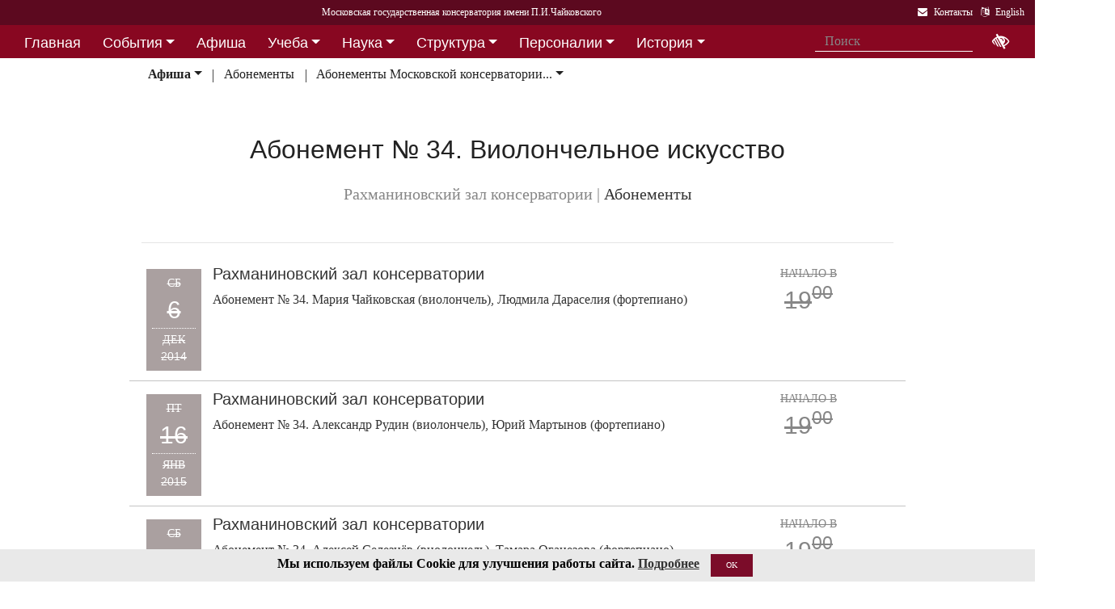

--- FILE ---
content_type: text/html; charset=utf-8
request_url: https://www.mosconsv.ru/ru/event_p.aspx?id=139692
body_size: 15323
content:

<!DOCTYPE html>
<html lang="ru">
<head><meta charset="utf-8" /><meta name="viewport" content="width=device-width, initial-scale=1, shrink-to-fit=no" /><meta http-equiv="x-ua-compatible" content="ie=edge" /><title>
	Московская консерватория - Абонемент № 34. Виолончельное искусство
</title>
<meta name="description" content="«Московская государственная консерватория имени П. И. Чайковского» - Официальный сайт" />    
<meta name="keywords" content="Московская консерватория, консерватория, МГК,  концерты,бзк,большой зал консерватории" />
<meta property="og:locale" content="ru_RU" />
<meta property="og:title" content="Абонемент № 34. Виолончельное искусство" />
<meta property="og:type" content="website" />
<meta property="og:url" content="" />
<meta property="og:image" content="" />
<meta property="fb:pages" content="195531763882762" />

<link rel="stylesheet" href="/css/mgk200624.min.css" />
    
<script type="text/javascript" src="/js/jquery-3.2.1.min.js"></script>
<noscript>
<link rel="stylesheet" href="https://maxcdn.bootstrapcdn.com/font-awesome/4.7.0/css/font-awesome.min.css" />
</noscript>
</head>
<body>
 
 <div lang="ru-RU">     
<header id="header">
<form method="post" action="./event_p.aspx?id=139692" id="aspnetForm">
<div class="aspNetHidden">
<input type="hidden" name="__VIEWSTATE" id="__VIEWSTATE" value="cbxq0TDplEGIaMwmTa7EF/fTFCluo6aJ4iO8Qu0dGkemV4Q1Bepli8x8uddmLYp0MpMvrmEBKowcJB8jxHcBYEZtiAk=" />
</div>

<div class="aspNetHidden">

	<input type="hidden" name="__VIEWSTATEGENERATOR" id="__VIEWSTATEGENERATOR" value="7302F26F" />
</div>
<div id="top-title" class="nav-title primary-color-dark">
<a tabindex="1" id="skiplink"  href="#main-content">Переход на основной текст <i class="fa fa-share" aria-label="пропустить навигацию и перейти на основной текст"></i></a>
<ul class="breadcrumb-dn"><li><a class="nav-link waves-effect waves-light" href="/ru/default.aspx"><span class="d-none d-lg-block">Московская государственная консерватория имени П.И.Чайковского</span><span class="d-md-block d-lg-none">Московская консерватория</span> </a></li></ul>

<ul class="top-icons ml-auto float-md-right ">
<li class="nav-item">
<a class="nav-link waves-effect waves-light text-white" href="/ru/page.aspx?id=124190" tabindex="9" ><i class="fa fa-envelope pr-2" data-toggle="tooltip" data-placement="bottom" title="На страницу Контакты"></i><span class="clearfix d-none d-sm-inline-block"> Контакты</span></a>
 </li> 
<li class="nav-item">
<a href="https://www.mosconsv.ru/en" class="nav-link waves-effect waves-light text-white" tabindex="10"><i class="fa fa-language pr-2" data-toggle="tooltip" data-placement="bottom" title="Change to English"></i><span class="clearfix d-none d-sm-inline-block"> English</span></a>
</li></ul></div></form>

<!--Navbar-->
<div class="d-flex justify-content-around" id="red-nav"><nav class="megamenu" >
<button id="t-button" tabindex="20" class="accessible-megamenu-toggle" aria-expanded="false"><span class="sr-only">Открыть - закрыть</span><span></span><span></span><span></span></button>
<ol id="mmenu" role="navigation">
<li class="nav-item "><h2><a href="/ru/" class=" flat ">Главная</a></h2><div class="cols-  d-none ">
<h2 class="pm-title"><a href="/ru/"></a></h2></div></li><li class="nav-item "><h2><a href="/ru/event" class=" dropdown-toggle ">События</a></h2><div class="cols-3">
<h2 class="pm-title"><a href="/ru/event">События</a></h2><p class="pm-text" > Новости, События, Анонсы, Объявления</p><ol><li class="amm-panel-group"><h3><a href="/ru/events/7308">Новости</a></h3><p>Мероприятия и последние новости<p><ol><li><a href="/ru/events/7307">Фестивали</a></li><li><a href="/ru/events/22209">Конкурсы</a></li><li><a href="/ru/events/125631">Мастер-классы и встречи</a><hr /></li><li><a href="/ru/events/22033">Конференции</a></li><li><a href="/ru/events/22034">Выставки</a></li><li><a href="/ru/events/155871">Партнёрские проекты</a></li><li><a href="/ru/articles.aspx">Колонка редактора</a></li></ol></li><li class="amm-panel-group"><h3><a href="/ru/events/125192">Объявления</a></h3><p>Объявления для сотрудников, педагогов и обучающихся<p><ol><li><a href="/ru/events/124497">Вакансии ППС</a></li><li><a href="/ru/events/124498">Вакансии сотрудников</a><hr /></li><li><a href="/ru/events/125855">Благодарности и поздравления</a><hr /></li><li><a href="/ru/events/130102">Перенос и замена концертов</a></li></ol></li><li class="amm-panel-group"><h3><a href="/ru/video.aspx">Хроника событий</a></h3><p>Фоторепортажи и видео<p><ol><li><a href="/ru/galleries/155944">Фото с концертов</a></li><li><a href="/ru/galleries/155871">Партнёрство - репортажи</a></li><li><a href="/ru/galleries/22034">Обзор Выставок</a></li><li><a href="/ru/galleries/125631">Мастер-классы</a></li><li><a href="/ru/galleries/125855">Премии и награды - фоторепортажи</a><hr /></li><li><a href="/ru/videos">Видеохроника</a></li></ol></li></ol></div></li><li class="nav-item "><h2><a href="/afisha" class=" flat ">Афиша</a></h2><div class="cols-  d-none ">
<h2 class="pm-title"><a href="/afisha"></a></h2></div></li><li class="nav-item "><h2><a href="/ru/edu" class=" dropdown-toggle ">Учеба</a></h2><div class="cols-4">
<h2 class="pm-title"><a href="/ru/edu">Учеба в МГК</a></h2><p class="pm-text" > Раздел для тех, кто учится или собирается учиться в консерватории</p><ol><li class="amm-panel-group"><h3><a href="/ru/events/155870">Объявления</a></h3><p>Расписание занятий и сессий<p><ol><li><a href="/ru/scheduler.aspx">Расписание</a></li><li><a href="/ru/events/125631">Мастер-классы</a></li><li><a href="/ru/baselist">Конкурсы</a></li><li><a href="/ru/eventdet/175389">Академическая мобильность</a><hr /></li><li><a href="/ru/videos.aspx?id=155872">Образовательное видео</a></li><li><a href="/ru/videos.aspx?id=125631">Видеофрагменты мастер-классов</a></li><li><a href="/ru/galleries/155870">Студенческая жизнь в фотографиях</a></li></ol></li><li class="amm-panel-group"><h3><a href="/ru/enter.aspx">Поступление</a></h3><p>Информация для поступающих в МГК<p><ol><li><a href="/ru/programm.aspx?id=135695">Абитуриенту - специалитет</a><hr /></li><li><a href="/ru/programm.aspx?id=129491">Поступление в аспирантуру</a></li><li><a href="/ru/programm.aspx?id=133748">Поступление в ассистентуру-стажировку</a><hr /></li><li><a href="/ru/groups/21436">Приемная комиссия</a></li></ol></li><li class="amm-panel-group"><h3><a href="/ru/edu">Программы обучения в МГК</a></h3><p>Программы обучения, по которым готовят специалистов в МГК<p><ol><li><a href="/ru/programm.aspx?id=135695">Специалитет</a></li><li><a href="/ru/programm.aspx?id=129850">Подкурсы на специалитет</a><hr /></li><li><a href="/ru/programm.aspx?id=129491">Аспирантура</a></li><li><a href="/ru/programm.aspx?id=133748">Ассистентура-стажировка</a></li><li><a href="/ru/programm.aspx?id=130300">Подкурсы в аспирантуру и ассистентуру</a></li></ol></li><li class="amm-panel-group"><h3><a href="/ru/edu#u-otdel">Структура</a></h3><p>Учебный отдел<p><ol><li><a href="/ru/caf.aspx?id=7251">Факультеты</a></li><li><a href="/ru/caf.aspx?id=7250">Кафедры</a></li><li><a href="/ru/groups/136793">Студенческий профсоюз</a><hr /></li><li><a href="/ru/groups/124172">Факультет повышения квалификации</a></li><li><a href="/ru/groups/156143">Международная школа</a><hr /></li><li><a href="https://lk.mosconsv.ru">Электронная образовательная среда</a></li></ol></li></ol></div></li><li class="nav-item "><h2><a href="/ru/nauka" class=" dropdown-toggle ">Наука</a></h2><div class="cols-4">
<h2 class="pm-title"><a href="/ru/nauka">Наука</a></h2><p class="pm-text" > Научные и научно-творческие подразделения</p><ol><li class="amm-panel-group"><h3><a href="/ru/nauka#n-prorec">Проректор</a></h3><p>Проректор по научной работе<p><ol><li><a href="/ru/events.aspx?type=22033">Конференции</a></li><li><a href="/ru/nauka#n-disser">Защиты диссертаций</a></li><li><a href="/ru/events/125542">Презентации</a><hr /></li><li><a href="/ru/videos/22033">Видеофрагменты конференций</a></li></ol></li><li class="amm-panel-group"><h3><a href="/ru/nauka#n-podraz">Структура</a></h3><p>Научные и научно-творческие подразделения<p><ol><li><a href="/ru/groups/120421">Диссертационный совет</a></li><li><a href="/ru/groups/120435">Архив</a></li><li><a href="/ru/groups/139436">СНТО</a></li><li><a href="/ru/groups/120422">Библиотека</a></li></ol></li><li class="amm-panel-group"><h3><a href="/ru/publications">Издания</a></h3><p>Книги, журналы, ноты и другие материалы<p><ol><li><a href="/ru/groups/120428">Издательский центр</a></li><li><a href="/ru/groups/128661">Редакция журнала</a></li><li><a href="/ru/groups/123722">Редакция газет</a><hr /></li><li><a href="/ru/disks.aspx">Компакт-диски</a></li><li><a href="/ru/groups/22012">Центр звукозаписи</a></li></ol></li><li class="amm-panel-group"><h3><a href="/ru/nauka#n-prorec">Научные центры</a></h3><ol><li><a href="/ru/groups/120431">Центр современной музыки</a></li><li><a href="/ru/groups/120432">Центр церковной музыки</a></li><li><a href="/ru/groups/120430">Центр народной музыки</a></li><li><a href="/ru/groups/120434">Центр электроакустической музыки</a></li></ol></li></ol></div></li><li class="nav-item "><h2><a href="/ru/structure" class=" dropdown-toggle ">Структура</a></h2><div class="cols-4">
<h2 class="pm-title"><a href="/ru/structure">Структура ВУЗа</a></h2><p class="pm-text" > Все подразделения консерватории</p><ol><li class="amm-panel-group"><h3><a href="/ru/structure.aspx?type=1">Подразделения</a></h3><p>Административные подразделения в алфавитном порядке<p><ol><li><a href="/ru/structure.aspx?">Подразделения по подчинению</a><hr /></li><li><a href="/ru/structure?type=2">Творческие подразделения</a></li></ol></li><li class="amm-panel-group"><h3><a href="/ru/groups/11155">Ректорат</a></h3><ol><li><a href="/ru/caf/7251">Факультеты</a></li><li><a href="/ru/caf/7250">Кафедры</a></li><li><a href="/ru/groups/123628">Учёный совет</a><hr /></li><li><a href="/ru/groups/124148">Учебно-методическое управление</a></li></ol></li><li class="amm-panel-group"><h3><a href="/sveden/">Сведения об образовательной организации</a></h3><p>Раскрытие информации согласно правилам Рособрнадзора<p><ol><li><a href="/ru/page/126291">Антикоррупционная политика</a></li><li><a href="/ru/page/178886">Антитеррористическая безопасность</a></li><li><a href="/ru/page/170180">Реквизиты</a></li></ol></li><li class="amm-panel-group"><h3><a href="/ru/page/124190">Контактная информация</a></h3><p>Адреса, телефоны, как нас найти<p><ol><li><a href="/ru/page.aspx?id=124381">О сайте</a><hr /></li><li><a href="/ru/groups/120223">Общежитие на Малой Грузинской</a></li><li><a href="/ru/groups/120224">Филиал общежития</a></li></ol></li></ol></div></li><li class="nav-item "><h2><a href="/ru/persons" class=" dropdown-toggle ">Персоналии</a></h2><div class="cols-3">
<h2 class="pm-title"><a href="/ru/persons">ППС</a></h2><p class="pm-text" > Профессорско-преподавательский состав</p><ol><li class="amm-panel-group"><h3><a href="/ru/musgroups.aspx">Творческие коллективы</a></h3><p>Оркестры, хоры и ансамбли <p><ol><li><a href="/ru/persons?id=21818">Концертмейстеры</a></li><li><a href="/ru/laureats.aspx">Наши лауреаты</a></li></ol></li><li class="amm-panel-group"><h3><a href="/ru/events/125192">Объявления</a></h3><p>Объявления для сотрудников<p><ol><li><a href="/ru/events.aspx?type=124497">Вакансии ППС</a></li><li><a href="/ru/events.aspx?type=124498">Вакансии сотрудников</a></li></ol></li><li class="amm-panel-group"><h3><a href="/ru/personhist">История - ППС</a></h3><p>Преподаватели, работавшие до настоящего времени<p><ol><li><a href="/ru/students_h.aspx">История - Студенты</a></li></ol></li></ol></div></li><li class="nav-item "><h2><a href="/ru/history" class=" dropdown-toggle ">История</a></h2><div class="cols-2">
<h2 class="pm-title"><a href="/ru/history">История</a></h2><p class="pm-text" > История Московской консерватории</p><ol><li class="amm-panel-group"><h3><a href="/ru/personhist">Преподаватели</a></h3><p>ППС консерватории до настоящего времени<p><ol><li><a href="/ru/studenthist">Выпускники</a><hr /></li><li><a href="/ru/groups/125844">Почетные профессора</a></li><li><a href="/ru/groups/120435">Архив консерватории</a></li></ol></li><li class="amm-panel-group"><h3><a href="/ru/groups/120423">Музей</a></h3><p>Музей имени Н. Г. Рубинштейна<p><ol><li><a href="/ru/books.aspx">Книги по истории</a><hr /></li><li><a href="/ru/videos/120595">Видео об истории консерватории</a></li></ol></li></ol></div></li><li class="nav-item "><h2><a href="/ru/partner" class=" dropdown-toggle ">Партнерство</a></h2><div class="cols-3">
<h2 class="pm-title"><a href="/ru/partner">Партнерство</a></h2><p class="pm-text" > Спонсоры и партнеры МГК</p><ol><li class="amm-panel-group"><h3><a href="/ru/caf/123573">Спонсоры</a></h3><p>Компании-спонсоры МГК<p><ol><li><a href="/ru/caf/123584">Партнеры</a><hr /></li><li><a href="/ru/events.aspx?type=155871">Мероприятия</a></li><li><a href="/ru/videos.aspx?id=155871">Хроника</a></li></ol></li><li class="amm-panel-group"><h3><a href="/ru/groups/124181">Попечительский совет</a></h3><p>Московской консерватории<p><ol><li><a href="/ru/groups/174344">Почетные профессора</a></li><li><a href="/ru/events.aspx?group_id=124181">События</a></li></ol></li><li class="amm-panel-group"><h3><a href="/ru/links.aspx">Ссылки</a></h3><p>Ссылки на дружественные сайты<p><ol><li><a href="/ru/links.aspx#mgk">Сайты МГК</a><hr /></li><li><a href="/ru/page/158147">Стратегия развития</a></li></ol></li></ol></div></li>
</ol><div class="nav-add">


<form class="form-inline mb-2 px-2 ml-1" action="/ru/search" id="searchbox_004889375489005212700:z2br2xmkozq" role="search">
<input type="hidden" name="cx" value="004889375489005212700:z2br2xmkozq" />
<input type="hidden" name="cof" value="FORID:11" />
<input type="hidden" name="ie" value="utf-8" />
<input type="hidden" name="oe" value="utf-8" />
<div class="waves-input-wrapper waves-effect waves-light">
<input class="form-control flat" onclick="" type="text" tabindex="0" name="q" id="googleSearch" placeholder="Поиск" autocomplete="off" /><input type="submit" name="sa" value=""  class="global-search-submit" />
</div></form>
<div class="acc"><a id="eyeOpen" tabindex="0" class="nav-link waves-effect waves-light" itemprop="copy"><i class="fa fa-low-vision fa-lg" data-toggle="tooltip" data-placement="bottom" title="если Вы плохо видите"></i></a> </div>
</div></nav></div>

<!-- top menu second level start -->

<!-- top menu second level end -->

<table id="ctl00_ctl00_ContentPlaceHolderBody_ContentPlaceHolderSecondMenu_ctl00_t1">

</table>

<nav class="navbar navbar-expand-md navbar-light  navbar-toggleable-md second-nav">
 <button class="navbar-toggler" type="button" data-toggle="collapse" data-target="#collapseBred" aria-controls="collapseEx2" aria-expanded="false" aria-label="Toggle navigation">
    <span class="navbar-toggler-icon"></span>
  </button>   
<div class="container"><div class="collapse navbar-collapse" id="collapseBred"><ul class="nav navbar-nav breadcrump">

<li class="nav-item dropdown">
<a href="/afisha" class="nav-link dropdown-toggle font-weight-bold" id="nd22014" data-toggle="dropdown" aria-haspopup="true" aria-expanded="false">Афиша</a>
<div class='dropdown-menu' aria-labelledby='nd22014'>

<a class='dropdown-item  font-weight-bold' href='/afisha' >Афиша</a>

<a class='dropdown-item  ' href='/ru/events.aspx?type=122296' >Абонементы</a>

<a class='dropdown-item  ' href='/ru/events.aspx?type=130102' >Изменения в афише</a>

<a class='dropdown-item  ' href='/ru/events.aspx?type=155944' >Концертная жизнь</a>

</div>
</li>


<li class="nav-item ">
<a href="/ru/events/122296" class="nav-link " id="nd122296" data-toggle="" aria-haspopup="true" aria-expanded="false">Абонементы</a>





</li>


<li class="nav-item dropdown">
<a href="/ru/eventdet/138169" class="nav-link dropdown-toggle" id="nd138169" data-toggle="dropdown" aria-haspopup="true" aria-expanded="false">Абонементы Московской консерватории...</a>
<div class='dropdown-menu' aria-labelledby='nd138169'>

<a class='dropdown-item  font-weight-bold' href='/ru/event_p.aspx?id=138169' >Абонементы Московской консерватории сезона 2014-2015</a>

<a class='dropdown-item  ' href='/ru/event_p.aspx?id=139598' >Абонемент № 1 «Навстречу Международному конкурсу им. П. И. Чайковского»</a>

<a class='dropdown-item  ' href='/ru/event_p.aspx?id=139599' >Абонемент №2 (Юношеский) «Увертюра. Симфония. Концерт»</a>

<a class='dropdown-item  ' href='/ru/event_p.aspx?id=139601' >Абонемент № 3 «Музыка Вены»</a>

<a class='dropdown-item  ' href='/ru/event_p.aspx?id=139603' >Абонемент № 4 (Детский). «Сказки симфонического оркестра»</a>

<a class='dropdown-item  ' href='/ru/event_p.aspx?id=139604' >Абонемент № 5 «Камерный хор Московской консерватории приглашает…»</a>

<a class='dropdown-item  ' href='/ru/event_p.aspx?id=139605' >Абонемент № 6 «Российский национальный оркестр в Большом зале консерватории»</a>

<a class='dropdown-item  ' href='/ru/event_p.aspx?id=139607' >Абонемент № 7. Оперные театры Москвы</a>

<a class='dropdown-item  ' href='/ru/event_p.aspx?id=139608' >Абонемент № 8. Органисты мира</a>

<a class='dropdown-item  ' href='/ru/event_p.aspx?id=139610' >Абонемент № 9 К 140-летию со дня рождения Александра Борисовича Гольденвейзера</a>

<a class='dropdown-item  ' href='/ru/event_p.aspx?id=139611' >Абонемент № 10 К 90-летию со дня рождения Льва Николаевича Наумова</a>

<a class='dropdown-item  ' href='/ru/event_p.aspx?id=139612' >Абонемент № 11. Prima Donna</a>

<a class='dropdown-item  ' href='/ru/event_p.aspx?id=139613' >Абонемент № 12 И.С. Бах и мировая органная культура</a>

<a class='dropdown-item  ' href='/ru/event_p.aspx?id=139615' >Абонемент № 13 В ансамбле с органом</a>

<a class='dropdown-item  ' href='/ru/event_p.aspx?id=139617' >Абонемент № 14 Мастера вокального искусства</a>

<a class='dropdown-item  ' href='/ru/event_p.aspx?id=139618' >Абонемент № 15 «По белым и черным»</a>

<a class='dropdown-item  ' href='/ru/event_p.aspx?id=139621' >Абонемент № 16 Cellissimo</a>

<a class='dropdown-item  ' href='/ru/event_p.aspx?id=139629' >Абонемент № 17 Скрипичная музыка</a>

<a class='dropdown-item  ' href='/ru/event_p.aspx?id=139630' >Абонемент № 18 Искусство камерного ансамбля</a>

<a class='dropdown-item  ' href='/ru/event_p.aspx?id=139632' >Абонемент № 19 Михаил Воскресенский и ученики</a>

<a class='dropdown-item  ' href='/ru/event_p.aspx?id=139634' >Абонемент № 20 Мировая история и музыка</a>

<a class='dropdown-item  ' href='/ru/event_p.aspx?id=139635' >Абонемент № 21 «Академия джаза»</a>

<a class='dropdown-item  ' href='/ru/event_p.aspx?id=139675' >Абонемент № 22. Французские музыканты в гостях у Московской консерватории</a>

<a class='dropdown-item  ' href='/ru/event_p.aspx?id=139680' >Абонемент № 23. Музыка раннего барокко (XVI–XVIII вв.)</a>

<a class='dropdown-item  ' href='/ru/event_p.aspx?id=139682' >Абонемент № 24. Вера Горностаева представляет…</a>

<a class='dropdown-item  ' href='/ru/event_p.aspx?id=139683' >Абонемент № 25. «В праздничном настроении»</a>

<a class='dropdown-item  ' href='/ru/event_p.aspx?id=139684' >Абонемент № 26. Музыкальные редкости</a>

<a class='dropdown-item  ' href='/ru/event_p.aspx?id=139685' >Абонемент № 27. Pianomusica</a>

<a class='dropdown-item  ' href='/ru/event_p.aspx?id=139686' >Абонемент № 28. Квартетное искусство</a>

<a class='dropdown-item  ' href='/ru/event_p.aspx?id=139687' >Абонемент № 29. «Учитель и ученик»</a>

<a class='dropdown-item  ' href='/ru/event_p.aspx?id=139688' >Абонемент № 30. Камерный оркестр Факультета исторического и современного исполнительского искусства</a>

<a class='dropdown-item  ' href='/ru/event_p.aspx?id=139689' >Абонемент № 31. Концертный дуэт</a>

<a class='dropdown-item  ' href='/ru/event_p.aspx?id=139690' >Абонемент № 32. Инструментальные ассамблеи</a>

<a class='dropdown-item  ' href='/ru/event_p.aspx?id=139691' >Абонемент № 33. Симфония духовых</a>

<a class='dropdown-item  ' href='/ru/event_p.aspx?id=139692' >Абонемент № 34. Виолончельное искусство</a>

<a class='dropdown-item  ' href='/ru/event_p.aspx?id=139693' >Абонемент № 35. «Музей звуковых фигур»</a>

<a class='dropdown-item  ' href='/ru/event_p.aspx?id=139694' >Абонемент № 36. Камерный оркестр Московской консерватории</a>

<a class='dropdown-item  ' href='/ru/event_p.aspx?id=139695' >Абонемент № 37. «Джаз: вчера, сегодня, завтра»</a>

<a class='dropdown-item  ' href='/ru/event_p.aspx?id=139696' >Абонемент № 38 (детский). Инструменты, жанры и стили музыки (от барокко до современности)</a>

<a class='dropdown-item  ' href='/ru/event_p.aspx?id=139697' >Абонемент № 39 (детский). Хочу быть музыкантом!</a>

<a class='dropdown-item  ' href='/ru/event_p.aspx?id=139698' >Абонемент № 40 (детский). Великие композиторы – детям!</a>

<a class='dropdown-item  ' href='/ru/event_p.aspx?id=139699' >Абонемент № 41 (детский). «Музыка – волшебная страна»</a>

<a class='dropdown-item  ' href='/ru/event_p.aspx?id=139700' >Абонемент № 42. «Его величество орган»</a>

<a class='dropdown-item  ' href='/ru/event_p.aspx?id=139701' >Абонемент № 43. Искусство романтической песни «Liedkunst»</a>

<a class='dropdown-item  ' href='/ru/event_p.aspx?id=139702' >Абонемент № 44. «И образ мира, в звуке явленный»</a>

<a class='dropdown-item  ' href='/ru/event_p.aspx?id=139703' >Абонемент № 45. Концерты-монографии</a>

</div>
</li>

</ul></div></div></nav>

</asp:Table>  
</header>   
<main role="main">
<div class="container" id="main-content">

<div class="row">
<!-- Main news --> 
<div class="col-xl-8 col-md-12">
<section class="article-section">

<div class="article-text clearfix ">
<h1 class="h1-responsive text-center">Абонемент № 34. Виолончельное искусство</h1>
<h5 class="text-center text-muted clearfix"><span class="">    Рахманиновский зал консерватории </span> | <a class="" href="/ru/events/122296">Абонементы</a></h5>
 

<div class="pb-3">
<div><div class="tab-main-title"></div><hr class="between-sections" />
<!-- Concert post -->
<div class="row  concert-post">
<div class="col-sm-9 c-d">
<div class="clearfix">
<div class="float-left mr-md-2"><a href="/ru/concert.aspx?id=139860" class="date btn btn-info gone" ><div class="dow">СБ</div><div class="dom">6</div><div class="m">ДЕК</div><div class="y">2014</div>
<div class="d-block d-md-none"><div class="time mt-1 "><div class="t ">19<sup class="">00</sup></div></div></div></a></div>
<div class="post-data ">
<h4><a href="/ru/concert.aspx?id=139860">Рахманиновский зал консерватории</a></h4>
<h6 class="font-weight-bold"><a href="/ru/concert.aspx?id=139860"></a></h6>
<p><a href="/ru/concert.aspx?id=139860">Абонемент № 34. Мария Чайковская (виолончель), Людмила Дараселия (фортепиано)</a></p>
<div class="pb-1 text-md-right  price"></div>
</div>
</div></div>
<div class="col-sm-3 c-t d-flex flex-column">
<div class="time d-md-block d-none gone"><div class="start mt-1 ">НАЧАЛО В</div><div class="t ">19<sup class="">00</sup></div></div>
<div class="text-center pt-md-3"></div>
</div>
</div>	
<!-- concert post -->
<!-- Concert post -->
<div class="row  concert-post">
<div class="col-sm-9 c-d">
<div class="clearfix">
<div class="float-left mr-md-2"><a href="/ru/concert.aspx?id=139861" class="date btn btn-info gone" ><div class="dow">ПТ</div><div class="dom">16</div><div class="m">ЯНВ</div><div class="y">2015</div>
<div class="d-block d-md-none"><div class="time mt-1 "><div class="t ">19<sup class="">00</sup></div></div></div></a></div>
<div class="post-data ">
<h4><a href="/ru/concert.aspx?id=139861">Рахманиновский зал консерватории</a></h4>
<h6 class="font-weight-bold"><a href="/ru/concert.aspx?id=139861"></a></h6>
<p><a href="/ru/concert.aspx?id=139861">Абонемент № 34. Александр Рудин (виолончель), Юрий Мартынов (фортепиано)</a></p>
<div class="pb-1 text-md-right  price"></div>
</div>
</div></div>
<div class="col-sm-3 c-t d-flex flex-column">
<div class="time d-md-block d-none gone"><div class="start mt-1 ">НАЧАЛО В</div><div class="t ">19<sup class="">00</sup></div></div>
<div class="text-center pt-md-3"></div>
</div>
</div>	
<!-- concert post -->
<!-- Concert post -->
<div class="row  concert-post">
<div class="col-sm-9 c-d">
<div class="clearfix">
<div class="float-left mr-md-2"><a href="/ru/concert.aspx?id=139862" class="date btn btn-info gone" ><div class="dow">СБ</div><div class="dom">21</div><div class="m">ФЕВ</div><div class="y">2015</div>
<div class="d-block d-md-none"><div class="time mt-1 "><div class="t ">19<sup class="">00</sup></div></div></div></a></div>
<div class="post-data ">
<h4><a href="/ru/concert.aspx?id=139862">Рахманиновский зал консерватории</a></h4>
<h6 class="font-weight-bold"><a href="/ru/concert.aspx?id=139862"></a></h6>
<p><a href="/ru/concert.aspx?id=139862">Абонемент № 34. Алексей Селезнёв (виолончель), Тамара Оганезова (фортепиано) </a></p>
<div class="pb-1 text-md-right  price"></div>
</div>
</div></div>
<div class="col-sm-3 c-t d-flex flex-column">
<div class="time d-md-block d-none gone"><div class="start mt-1 ">НАЧАЛО В</div><div class="t ">19<sup class="">00</sup></div></div>
<div class="text-center pt-md-3"></div>
</div>
</div>	
<!-- concert post -->
<!-- Concert post -->
<div class="row  concert-post">
<div class="col-sm-9 c-d">
<div class="clearfix">
<div class="float-left mr-md-2"><a href="/ru/concert.aspx?id=139863" class="date btn btn-info gone" ><div class="dow">ВТ</div><div class="dom">12</div><div class="m">МАЯ</div><div class="y">2015</div>
<div class="d-block d-md-none"><div class="time mt-1 "><div class="t ">19<sup class="">00</sup></div></div></div></a></div>
<div class="post-data ">
<h4><a href="/ru/concert.aspx?id=139863">Рахманиновский зал консерватории</a></h4>
<h6 class="font-weight-bold"><a href="/ru/concert.aspx?id=139863"></a></h6>
<p><a href="/ru/concert.aspx?id=139863">Абонемент № 34. Борис Андрианов (виолончель)</a></p>
<div class="pb-1 text-md-right  price"></div>
</div>
</div></div>
<div class="col-sm-3 c-t d-flex flex-column">
<div class="time d-md-block d-none gone"><div class="start mt-1 ">НАЧАЛО В</div><div class="t ">19<sup class="">00</sup></div></div>
<div class="text-center pt-md-3"></div>
</div>
</div>	
<!-- concert post -->

</div>


<div></div> 
</div>
 
</div>
    </section>
<div class="text-center article-footer ">
    <h3 class="h3-responsive">
Поделиться
</h3>
<a href="#" data-social="vkontakte" class="btn-floating bg-so-vk" aria-label="Поделиться в сети в контакте"><i class="fa fa-vk"></i><span data-counter="vkontakte"></span></a>
<a href="https://t.me/share/url?url=https://www.mosconsv.ru/ru/event_p.aspx?id=139692&text=" data-social="telegram" class="btn-floating bg-so-vk" aria-label="Поделиться в сети в Telegram"><i class="fa fa-telegram"></i><span data-counter="telegram"></span></a>


<a href="#" data-social="odnoklassniki" class="btn-floating  bg-so-ok" aria-label="Поделиться в одноклассниках"><i class="fa fa-odnoklassniki"></i><span data-counter="odnoklassniki"></span></a>




</div>

<div class="row">
<div class="col-md-4 mb-r">
<div class="view overlay hm-white-slight"><img src="//i1.mosconsv.ru/0/400/700/80/EventImg/2012/1sept.jpg"><a href="/ru/event_p.aspx?id=138169"><div class="mask waves-effect waves-light"></div></a></div>
</div>
<div class="col-md-8 mb-r"><h4><a href="/ru/event_p.aspx?id=138169">Абонементы Московской консерватории сезона 2014-2015</a></h4>
<p><p>45 абонементов представляют как коллективы МГК &mdash; симфонические и  камерные оркестры, хоры, &mdash; так и солистов из числа профессоров,  аспирантов и студентов-консерваторцев.</p></p>
</div></div>

<hr class="between-sections clearfix">
<section class="section mb-4">
 <h4 class="font-weight-bold">Ссылки</h4><hr class="primary-color title-hr">   
<div class="row text-left mt-3 person-2-col">
<div class="single-news col-md-6">
<div class="row ">
<div class="col-9 b-md-l">
<h5><a href="/ru/person/8718">Владимир  Иванов</a></h5>
 <p class="card-text">Народный артист России</p>
</div>
<div class="col-3 pl-0">
<div class="view overlay hm-white-slight z-depth-1-half">
<a href="/ru/person/8718"><img src="//i1.mosconsv.ru/287/100/140/80/ivanov_vm.jpg" class="img-fluid" alt="Владимир Иванов">
 <div class="mask waves-effect waves-light"></div></a>
</div>
</div>
</div></div>
<div class="single-news col-md-6">
<div class="row ">
<div class="col-9 b-md-l">
<h5><a href="/ru/person/8831">Юрий  Мартынов</a></h5>
 <p class="card-text"></p>
</div>
<div class="col-3 pl-0">
<div class="view overlay hm-white-slight z-depth-1-half">
<a href="/ru/person/8831"><img src="//i1.mosconsv.ru/287/100/140/80/martynov-yuri-2012.jpg" class="img-fluid" alt="Юрий Мартынов">
 <div class="mask waves-effect waves-light"></div></a>
</div>
</div>
</div></div>
<div class="single-news col-md-6">
<div class="row ">
<div class="col-9 b-md-l">
<h5><a href="/ru/person/8847">Александр  Рудин</a></h5>
 <p class="card-text">Народный артист России</p>
</div>
<div class="col-3 pl-0">
<div class="view overlay hm-white-slight z-depth-1-half">
<a href="/ru/person/8847"><img src="//i1.mosconsv.ru/287/100/140/80/rudin_ai.jpg" class="img-fluid" alt="Александр Рудин">
 <div class="mask waves-effect waves-light"></div></a>
</div>
</div>
</div></div>
<div class="single-news col-md-6">
<div class="row ">
<div class="col-9 b-md-l">
<h5><a href="/ru/person/8731">Алексей  Селезнёв</a></h5>
 <p class="card-text">Заслуженный артист РФ</p>
</div>
<div class="col-3 pl-0">
<div class="view overlay hm-white-slight z-depth-1-half">
<a href="/ru/person/8731"><img src="//i1.mosconsv.ru/287/100/140/80/seleznev.jpg" class="img-fluid" alt="Алексей Селезнёв">
 <div class="mask waves-effect waves-light"></div></a>
</div>
</div>
</div></div>
<div class="single-news col-md-6">
<div class="row ">
<div class="col-9 b-md-l">
<h5><a href="/ru/person/8749">Мария  Чайковская</a></h5>
 <p class="card-text">Народная артистка России, Заслуженная артистка Украинской ССР</p>
</div>
<div class="col-3 pl-0">
<div class="view overlay hm-white-slight z-depth-1-half">
<a href="/ru/person/8749"><img src="//i1.mosconsv.ru/287/100/140/80/tchaikovskaya.jpg" class="img-fluid" alt="Мария Чайковская">
 <div class="mask waves-effect waves-light"></div></a>
</div>
</div>
</div></div>
<div class="single-news col-md-6">
<div class="row ">
<div class="col-9 b-md-l">
<h5><a href="/ru/person/130179">Борис  Андрианов</a></h5>
 <p class="card-text">Заслуженный артист РФ</p>
</div>
<div class="col-3 pl-0">
<div class="view overlay hm-white-slight z-depth-1-half">
<a href="/ru/person/130179"><img src="//i1.mosconsv.ru/287/100/140/80/andrianov_b.jpg" class="img-fluid" alt="Борис Андрианов">
 <div class="mask waves-effect waves-light"></div></a>
</div>
</div>
</div></div>
<div class="single-news col-md-6">
<div class="row ">
<div class="col-9 b-md-l">
<h5><a href="/ru/person/31550">Людмила  Дараселия</a></h5>
 <p class="card-text"></p>
</div>
<div class="col-3 pl-0">
<div class="view overlay hm-white-slight z-depth-1-half">
<a href="/ru/person/31550"><img src="//i1.mosconsv.ru/287/100/140/80/daraseliya.jpg" class="img-fluid" alt="Людмила Дараселия">
 <div class="mask waves-effect waves-light"></div></a>
</div>
</div>
</div></div>
<div class="single-news col-md-6">
<div class="row ">
<div class="col-9 b-md-l">
<h5><a href="/ru/person/31442">Тамара  Оганезова</a></h5>
 <p class="card-text">Заслуженная артистка России</p>
</div>
<div class="col-3 pl-0">
<div class="view overlay hm-white-slight z-depth-1-half">
<a href="/ru/person/31442"><img src="//i1.mosconsv.ru/287/100/140/80/oganezova.JPG" class="img-fluid" alt="Тамара Оганезова">
 <div class="mask waves-effect waves-light"></div></a>
</div>
</div>
</div></div>

</div></section>



</div><!-- Main news -->
<!-- Sidebar -->
<div class="col-xl-4 col-md-12 widget-column">

<section class="section widget-content">

<h4 class="font-weight-bold ">Рахманиновский зал</h4><hr class="primary-color title-hr">
<div class="mb-3"></div>

<div class="single-post b-b" itemscope itemtype="http://schema.org/Event"><div class="row">   
<div class="d-none"><div class="view overlay hm-white-slight z-depth-1">
<img src="" class="img-fluid" alt="">
<a href="/ru/eventdet/193011"><div class="mask waves-light"></div></a>
</div></div>
<div class="col-12 pr-md-0" itemprop="name">
<h6 class=""><a href="/ru/eventdet/193011">Абонемент № 27. Камерный оркестр Московской консерватории</a></h6>

<div class="post-data"><p class="font-small"><em class="fa fa-clock-o"></em> 11 ноября 2025 г.</p></div>

</div>
</div></div>

<div class="single-post b-b" itemscope itemtype="http://schema.org/Event"><div class="row">   
<div class="d-none"><div class="view overlay hm-white-slight z-depth-1">
<img src="" class="img-fluid" alt="">
<a href="/ru/eventdet/193023"><div class="mask waves-light"></div></a>
</div></div>
<div class="col-12 pr-md-0" itemprop="name">
<h6 class=""><a href="/ru/eventdet/193023">Абонемент № 28. «Двойные портреты» К юбилеям композиторов</a></h6>

<div class="post-data"><p class="font-small"><em class="fa fa-clock-o"></em> 26 октября 2025 г.</p></div>

</div>
</div></div>

<div class="single-post b-b" itemscope itemtype="http://schema.org/Event"><div class="row">   
<div class="d-none"><div class="view overlay hm-white-slight z-depth-1">
<img src="" class="img-fluid" alt="">
<a href="/ru/eventdet/193033"><div class="mask waves-light"></div></a>
</div></div>
<div class="col-12 pr-md-0" itemprop="name">
<h6 class=""><a href="/ru/eventdet/193033">Абонемент № 29. «Магия барокко»</a></h6>

<div class="post-data"><p class="font-small"><em class="fa fa-clock-o"></em> 21 сентября 2025 г.</p></div>

</div>
</div></div>

<div class="single-post b-b" itemscope itemtype="http://schema.org/Event"><div class="row">   
<div class="d-none"><div class="view overlay hm-white-slight z-depth-1">
<img src="" class="img-fluid" alt="">
<a href="/ru/eventdet/193041"><div class="mask waves-light"></div></a>
</div></div>
<div class="col-12 pr-md-0" itemprop="name">
<h6 class=""><a href="/ru/eventdet/193041">Абонемент № 31. «Композиторы — детям»</a></h6>

<div class="post-data"><p class="font-small"><em class="fa fa-clock-o"></em> 12 октября 2025 г.</p></div>

</div>
</div></div>

<div class="single-post b-b" itemscope itemtype="http://schema.org/Event"><div class="row">   
<div class="d-none"><div class="view overlay hm-white-slight z-depth-1">
<img src="" class="img-fluid" alt="">
<a href="/ru/eventdet/193264"><div class="mask waves-light"></div></a>
</div></div>
<div class="col-12 pr-md-0" itemprop="name">
<h6 class=""><a href="/ru/eventdet/193264">Абонемент № 32. «О дальних странах и людях»</a></h6>

<div class="post-data"><p class="font-small"><em class="fa fa-clock-o"></em> 15 апреля 2024 г.</p></div>

</div>
</div></div>

<div class="single-post b-b" itemscope itemtype="http://schema.org/Event"><div class="row">   
<div class="d-none"><div class="view overlay hm-white-slight z-depth-1">
<img src="" class="img-fluid" alt="">
<a href="/ru/eventdet/193046"><div class="mask waves-light"></div></a>
</div></div>
<div class="col-12 pr-md-0" itemprop="name">
<h6 class=""><a href="/ru/eventdet/193046">Абонемент № 33 «В стране музыкальных инструментов»</a></h6>

<div class="post-data"><p class="font-small"><em class="fa fa-clock-o"></em> 21 сентября 2025 г.</p></div>

</div>
</div></div>

<div class="single-post b-b" itemscope itemtype="http://schema.org/Event"><div class="row">   
<div class="d-none"><div class="view overlay hm-white-slight z-depth-1">
<img src="" class="img-fluid" alt="">
<a href="/ru/eventdet/193051"><div class="mask waves-light"></div></a>
</div></div>
<div class="col-12 pr-md-0" itemprop="name">
<h6 class=""><a href="/ru/eventdet/193051">Абонемент № 34. «Волшебные звуки сказок»</a></h6>

<div class="post-data"><p class="font-small"><em class="fa fa-clock-o"></em> 19 октября 2025 г.</p></div>

</div>
</div></div>


</section>





 <!-- right column end -->  
</div></div>

</div>
</main>

</div>    

<span id="mobilephone"></span>

    
<div class="bottom-menu mt-4 pb-1 b-t pt-2">
<div class="container">		
<ul class="nav ">
<li><a href="/ru/structure">Структура</a></li>
<li><a href="/sveden/">Сведения об образовательной организации</a></li>
<li><a href="/ru/page/192690">Национальные проекты России</a></li>
<li><a href="/ru/page/178886">Антитеррор</a></li>
<li><a href="/ru/page/179788">Пожарная безопасность</a></li>
<li><a href="/ru/links.aspx">Ссылки</a></li>
<li><a href="/ru/page/124381">О сайте</a></li>
<li><a href="/ru/page/124190">Контакты</a></li>

</ul></div></div>
<footer class="page-footer center-on-small-only" lang="ru-RU">     
    
<div class="container"><div class="row">
<div class="col-lg-4 "><h5 class="title text-white">Билетные кассы:</h5>                        
                    <ul class="footer-posts list-unstyled">
<li><b>Кассы работают с 12:00 до 21:00 (перерыв 15:00-15:30)</li>
<li><b>Бронирование билетов:</b> 8 (495) 695-89-05,<br />с понедельника по пятницу; 12:00-18:00 (перерыв 15:00-15:30)</li>
                        <li><b>Справки по билетам: 8 (495) 629-91-68</b><br /></li>
                        <li><a href="/ru/page/175184">График работы справочной (смотреть)</a><br /></li>
                    </ul></div><div class="col-lg-4 "><h5 class="title"><a href="/ru/page/124381">О Сайте</a></h5>
                    <p>Федеральное государственное бюджетное образовательное учреждение высшего образования <br />"Московская государственная консерватория имени П.И.Чайковского"</p>                   
                    <p><a href="/ru/page/124190">Перейти на страницу Контакты...</a> </p></div><div class="col-lg-4 "><h5 class="title"><a href="/ru/page/124190">Контакты:</a></h5>                       
                    <div><i class="fa fa-home mr-1"></i> 125009 Москва,</div>
                     <div class="ml-4"> ул Большая Никитская 13/6</div>
                    <div><i class="fa fa-envelope mr-1"></i> document@mosconsv.ru</div>
                    <div><i class="fa fa-phone mr-1"></i> +7 495 629-20-60 (только по ВУЗу)</div>
                    <div><i class="fa fa-print mr-1"></i> +7 495 629-20-60 (канцелярия)</div></div>
</div></div>


<div class="footer-socials"> 
 <a href="https://t.me/mgcons" target="_blank" class="btn-floating btn-default bg-so-ins" aria-label="страница консерватории в Телеграм"> 
               <i class="fa fa-telegram"></i> Новости</a>  <a href="https://t.me/mosconsv" target="_blank" class="btn-floating btn-default bg-so-ins" aria-label="TG Афиша"> 
               <i class="fa fa-telegram"></i> Афиша</a>  <a href="https://www.youtube.com/user/MoscowConservatory" target="_blank" class="btn-floating btn-default bg-so-yt"><i class="fa fa-youtube" aria-label="страница консерватории в Youtube"></i> Youtube</a>  <a href="https://max.ru/mosconsv" target="_blank" class="btn-floating btn-default bg-so-tw"><i class="fa fa-tw" aria-label="страница консерватории Max"></i> Max</a>  <a href="https://vk.com/mosconsv" target="_blank" class="btn-floating btn-default bg-so-vk"><i class="fa fa-vk" aria-label="страница консерватории Vkontakte"></i> Новости</a>  <a href="https://vk.com/concerts_mgk" target="_blank" class="btn-floating btn-default bg-so-vk"><i class="fa fa-vk" aria-label="Афиша"></i> Афиша</a>  <a href="https://rutube.ru/channel/6037893/" target="blank" class="btn-floating btn-default bg-so-yt" aria-label="Афиша в Телеграм"> 
               <i class="fa fa-play-circle"></i> Rutube</a> 
</div>



<div class="footer-copyright">
<div class="container-fluid">
                © 2010-2025 Московская государственная консерватория имени П.И.Чайковского. Все права защищены.
</div>
        </div>       
    </footer>
    <!-- START Bootstrap-Cookie-Alert -->
<div class="alert text-center cookiealert" role="alert">
    <b>Мы используем файлы Cookie для улучшения работы сайта.  <a href="http://www.mosconsv.ru/ru/page.aspx?id=168484" target="_blank">Подробнее</a></b>
    <button type="button" class="btn btn-primary btn-sm acceptcookies">OK</button>
</div>
<!-- END Bootstrap-Cookie-Alert -->
    

 <!-- SCRIPTS -->
<script  type="text/javascript" src="/js/popper.min.js"></script>
<script  type="text/javascript" src="/js/bootstrap4.1.0.min.js"></script>
 
   
<script src="/js/mgk280422.js"></script>
    
<script> 
    // $('#nav-main').okayNav();
      $('.megamenu').accessibleMegaMenu();
     (function () {  
         
         $("img.lazy").Lazy({
         //delay: 50
     });
     var script = document.createElement('script');
     script.src = "/js/bvi1.js";
     document.body.appendChild(script);  

//show active tab anyway
        var orphan=true;
         var tabshead = $('.classic-tabs li a');                     
         if (tabshead.length !=0) {
             $.each(tabshead, function (i, val) {
                 if ($(this).hasClass('active')) { orphan = false; }
             });
             if (orphan) {
                 var t = $('.classic-tabs  li:first-child a').tab('show');
             }
         }
})();
 </script> 

  
<!--image -->
<link rel="stylesheet" href="/css/photoswipe.css">  
<div class=pswp aria-hidden=true role=dialog tabindex=-1><div class="pswp__bg"></div><div class="pswp__scroll-wrap"><div class="pswp__container"><div class="pswp__item"></div><div class="pswp__item"></div><div class="pswp__item"></div></div><div class="pswp__ui pswp__ui--hidden"><div class=pswp__top-bar><div class=pswp__counter></div><button class="pswp__button pswp__button--close" title="Close (Esc)"></button> <button class="pswp__button pswp__button--share" title=Share></button> <button class="pswp__button pswp__button--fs" title="Toggle fullscreen"></button> <button class="pswp__button pswp__button--zoom" title="Zoom in/out"></button><div class=pswp__preloader><div class=pswp__preloader__icn><div class=pswp__preloader__cut><div class=pswp__preloader__donut></div></div></div></div></div><div class="pswp__share-modal pswp__share-modal--hidden pswp__single-tap"><div class="pswp__share-tooltip"></div></div><button class="pswp__button pswp__button--arrow--left" title="Previous (arrow left)"></button> <button class="pswp__button pswp__button--arrow--right" title="Next (arrow right)"></button><div class="pswp__caption"><div class="pswp__caption__center"></div></div></div></div></div>    
<!-- end image -->
<script src="/js/photoswipe.min.js"></script>
<script src="/js/g-share-big.min.js"></script>  
<script>
    (function () {

 initPhotoSwipeFromDOM('.my-gallery');
        
})();
</script>




<script>
    function downloadGoogleAn() {
        var giftofspeed = document.createElement('link');
        giftofspeed.rel = 'stylesheet';
        giftofspeed.href = 'https://maxcdn.bootstrapcdn.com/font-awesome/4.7.0/css/font-awesome.min.css';
        giftofspeed.type = 'text/css';
        var godefer = document.getElementsByTagName('link')[0];
        godefer.parentNode.insertBefore(giftofspeed, godefer);
        //google-------------
        var element = document.createElement("script");
        element.src = "https://www.googletagmanager.com/gtag/js?id=UA-18338028-1";
        document.body.appendChild(element);
        //--------
        window.dataLayer = window.dataLayer || [];
        function gtag() { dataLayer.push(arguments); }
        gtag('js', new Date());
        gtag('config', 'UA-18338028-1');
    }


    // Check for browser support of event handling capability
    if (window.addEventListener)
        window.addEventListener("load", downloadGoogleAn, false);
    else if (window.attachEvent)
        window.attachEvent("onload", downloadGoogleAn);
    else window.onload = ddownloadGoogleAn;
    //--
</script>
</body>
</html>